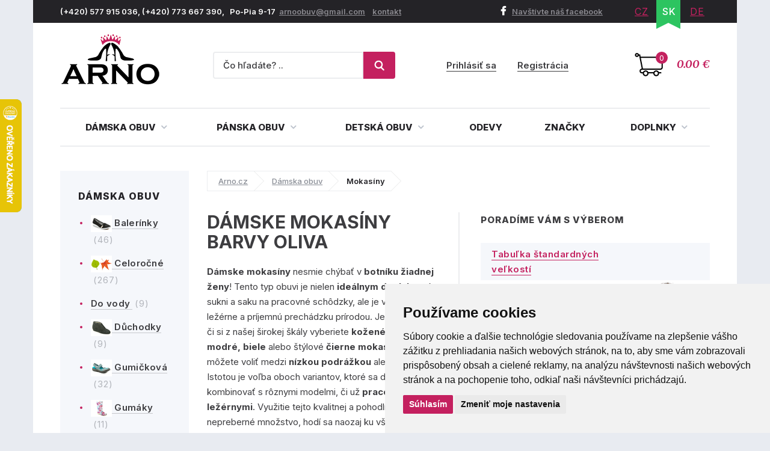

--- FILE ---
content_type: text/html; charset=utf-8
request_url: https://www.arno-obuv.sk/damske-mokasiny/oliva
body_size: 14671
content:
<!DOCTYPE html>
<html lang="sk">
    <head>
        <meta charset="utf-8">
    <meta name="robots" content="index,follow">
        <meta name="author" content="Mionet.cz">
        <meta name="viewport" content="width=device-width">
        <title>Dámske mokasíny barvy Oliva | ARNO-obuv.sk - obuv s tradíciou</title>
        <meta name="description" content="Kvalitní Dámske mokasíny barvy Oliva ke koupi za fér ceny na ověřeném e-shopu Arno.cz. Užijte si široký výběr produktů skladem a dopravu zdarma nad 1 500 Kč.
">
        <link href="/images/web/favicon_2.png" rel="icon">

        <!-- STYLY STRÁNKY -->
        <link rel="stylesheet" href="/bootstrap/css/bootstrap.css">
        <link rel="stylesheet" href="/plugins/jQuery/jquery-ui-front.css">
        <link rel="stylesheet" href="/css/web/style.css">
        <link rel="stylesheet" href="/css/web/responsive.css">
        <link rel="stylesheet" href="/plugins/fancybox/jquery.fancybox.css">
        <link rel="stylesheet" href="/plugins/bxslider/jquery.bxslider.css">
        <link rel="stylesheet" href="/plugins/autocomplete/autocomplete.css">
        <link rel="stylesheet" href="/plugins/select2/select2.css">
        <link rel="stylesheet" href="/plugins/threesixty/threesixty.css">
        <link rel="stylesheet" href="//maxcdn.bootstrapcdn.com/font-awesome/4.5.0/css/font-awesome.min.css">        
        <!--<link rel="stylesheet" href="https://unpkg.com/swiper/swiper-bundle.css">-->
        <link rel="stylesheet" href="/css/web/swiper-bundle.min.css">        

        <link rel="preconnect" href="https://fonts.googleapis.com">
        <link rel="preconnect" href="https://fonts.gstatic.com" crossorigin>
        <link href="https://fonts.googleapis.com/css?family=Merriweather:400,400i,700,700i&amp;subset=latin-ext" rel="stylesheet">       
        <link href="https://fonts.googleapis.com/css2?family=Inter:wght@100;200;300;400;500;600;700;800;900&display=swap" rel="stylesheet">

        <!-- JS SKRIPTY -->
        <script src="/plugins/jQuery/jQuery-2.2.3.min.js"></script>
        <script src="/plugins/jQuery/jQuery-ui.min.js"></script>
        <script src="/js/nette.ajax.js"></script>
        <script src="/js/spinner.ajax.js"></script>
        <script src="/js/history.ajax.js"></script>
        <script src="/js/nette.forms.js"></script>
        <script src="/bootstrap/js/bootstrap.js"></script>
        <script src="/plugins/fancybox/jquery.fancybox.js"></script>
        <script src="/plugins/bxslider/jquery.bxslider.min.js"></script>
        <script src="/plugins/autocomplete/jquery.autocomplete.min.js"></script>
        <script src="/plugins/select2/select2.min.js"></script>
        <script src="/plugins/select2/cs.js"></script>
        <script src="/plugins/threesixty/threesixty.js"></script>
        <script type="text/javascript" src="//cdnjs.cloudflare.com/ajax/libs/jquery.lazy/1.7.9/jquery.lazy.min.js"></script>
        <script type="text/javascript" src="//cdnjs.cloudflare.com/ajax/libs/jquery.lazy/1.7.9/jquery.lazy.plugins.min.js"></script>
        <script src="https://unpkg.com/swiper/swiper-bundle.js"></script>
        <script src="https://unpkg.com/swiper/swiper-bundle.min.js"></script>
        <script src="/js/global.js"></script>
        <script src="/js/web/custom.js?date=20190703"></script>

        <!-- Cookie Consent by TermsFeed (https://www.TermsFeed.com) -->
        <!--<script src="/js/web/cookie-consent.js"></script>-->
		<script type="text/javascript" src="https://www.termsfeed.com/public/cookie-consent/4.1.0/cookie-consent.js" charset="UTF-8"></script>
		<script type="text/javascript" charset="UTF-8">
		document.addEventListener('DOMContentLoaded', function () {
			cookieconsent.run({
				"notice_banner_type": "simple",
				"consent_type":"express",
				"palette":"light",
					"language":"sk",
				"page_load_consent_levels":["strictly-necessary"],
				"notice_banner_reject_button_hide":false,
				"preferences_center_close_button_hide":false,
				"page_refresh_confirmation_buttons":false,
				"website_name":"ARNO obuv",
                "callbacks": {
                    "scripts_specific_loaded": (level) => {
                        switch(level) {
                            case 'targeting':
                                gtag('consent', 'update', {
                                    'ad_storage': 'granted',
                                    'ad_user_data': 'granted',
                                    'ad_personalization': 'granted',
                                    'analytics_storage': 'granted'
                                });
                                break;
                        }
                    }
                },
                "callbacks_force": true
			});
		});
        $(document).ready(function() {           
            $(window).on('cc_noticeBannerChangePreferencesPressed',function(e) {
                console.log(getCookie('cookie_consent_level'));
                if(getCookie('cookie_consent_level')=='') {
                    window.setTimeout(function() {                   
                        if($('input#tracking').is(':checked')==false) {                   
                            $('input#tracking').trigger('click');
                        }
                        if($('input#targeting').is(':checked')==false) {
                            $('input#targeting').trigger('click');                       
                        }    
                    },1000);
                }
            });
        });

        function getCookie(cname) {
            let name = cname + "=";
            let decodedCookie = decodeURIComponent(document.cookie);
            let ca = decodedCookie.split(';');
            for(let i = 0; i <ca.length; i++) {
                let c = ca[i];
                while (c.charAt(0) == ' ') {
                    c = c.substring(1);
                }
                if (c.indexOf(name) == 0) {
                    return c.substring(name.length, c.length);
                }
            }
            return "";
        } 

		</script>

        <script>
            window.dataLayer = window.dataLayer || [];
            function gtag(){
                dataLayer.push(arguments);
            }
            gtag('consent', 'default', {
                'ad_storage': 'denied',
                'ad_user_data': 'denied',
                'ad_personalization': 'denied',
                'analytics_storage': 'denied'
            });
        </script>
		
        <!-- GLAMI CZ -->

        <!-- GLAMI SK -->
			<script type="text/plain" data-cookie-consent="tracking">
				(function(f, a, s, h, i, o, n) {f['GlamiTrackerObject'] = i;
				f[i]=f[i]||function(){(f[i].q=f[i].q||[]).push(arguments)};o=a.createElement(s),
				n=a.getElementsByTagName(s)[0];o.async=1;o.src=h;n.parentNode.insertBefore(o,n)
				})(window, document, 'script', '//www.glami.sk/js/compiled/pt.js', 'glami');

				glami('create', '2C1B47CB9F89C13C399C69AA4B6939E9', 'sk');
				glami('track', 'PageView');
			</script>

         <!-- HEUREKA REVIEW CZ/SK -->
        <script type="text/javascript">
                var _hwq = _hwq || [];
                _hwq.push(['setKey', '1521B282191A0687F047B8195BE488B9']);_hwq.push(['setTopPos', '100']);_hwq.push(['showWidget', '21']);(function() {
                var ho = document.createElement('script'); ho.type = 'text/javascript'; ho.async = true;
                ho.src = 'https://ssl.heureka.cz/direct/i/gjs.php?n=wdgt&sak=1521B282191A0687F047B8195BE488B9';
                var s = document.getElementsByTagName('script')[0]; s.parentNode.insertBefore(ho, s);
            })();
        </script>

         <!-- Smartlook CZ/SK -->
        <script type="text/plain" data-cookie-consent="tracking">
            window.smartlook||(function(d) {
              var o=smartlook=function(){ o.api.push(arguments)},h=d.getElementsByTagName('head')[0];
              var c=d.createElement('script');o.api=new Array();c.async=true;c.type='text/javascript';
              c.charset='utf-8';c.src='https://rec.smartlook.com/recorder.js';h.appendChild(c);
            })(document);
            smartlook('init', '4fbf4d37ae10f880addc96e4f0115ff9bbb4f1d4');
        </script>

		<script type="text/javascript" src="https://c.seznam.cz/js/rc.js"></script>
         	<!-- ZBOZI RETARGETING CZ/SK / NO -->
	        <script type="text/javascript">
	        var retargetingConf = {
	            rtgId: 30484,
	            consent: 0
	        };
	        if (window.rc && window.rc.retargetingHit) {
	            window.rc.retargetingHit(retargetingConf);
	        }
	        </script>

         <!-- ZBOZI RETARGETING CZ/SK / YES -->
        <script type="text/plain" data-cookie-consent="tracking">
        var retargetingConf = {
            rtgId: 30484,
            consent: 1
        };
        if (window.rc && window.rc.retargetingHit) {
            window.rc.retargetingHit(retargetingConf);
        }
        </script>
        
      	<!-- GOOGLE CZ -->

		<!-- GOOGLE SK -->
			<!-- Google tag (gtag.js) / Google analytics --> 
            <script async src="https://www.googletagmanager.com/gtag/js?id=G-RHTT811S7L"></script> 
            <script type="text/plain" data-cookie-consent="tracking"> window.dataLayer = window.dataLayer || []; function gtag(){dataLayer.push(arguments);} gtag('js', new Date()); gtag('config', 'G-RHTT811S7L'); </script> 

            <!-- Google Tag Manager -->
            <script type="text/plain" data-cookie-consent="tracking">(function(w,d,s,l,i){w[l]=w[l]||[];w[l].push({'gtm.start':
            new Date().getTime(),event:'gtm.js'});var f=d.getElementsByTagName(s)[0],
            j=d.createElement(s),dl=l!='dataLayer'?'&l='+l:'';j.async=true;j.src=
            'https://www.googletagmanager.com/gtm.js?id='+i+dl;f.parentNode.insertBefore(j,f);
            })(window,document,'script','dataLayer','GTM-P76XW6CR');</script>
            <!-- End Google Tag Manager -->

        <!-- Affial CZ/SK -->
		<script type="text/plain" id="pap_x2s6df8d" src="https://login.affial.com/scripts/8m338kj" data-cookie-consent="tracking"></script>
		<script type="text/plain" data-cookie-consent="tracking">
            window.setTimeout(function() {
                PostAffTracker.setAccountId('7dc96ec0');
                try {
                    PostAffTracker.track();
                } catch (err) { }
            },5000);
		</script>

		<!-- Facebook Pixel Code -->
		<script type="text/plain" data-cookie-consent="tracking">
		  !function(f,b,e,v,n,t,s)
		  {if(f.fbq)return;n=f.fbq=function(){n.callMethod?
		  n.callMethod.apply(n,arguments):n.queue.push(arguments)};
		  if(!f._fbq)f._fbq=n;n.push=n;n.loaded=!0;n.version='2.0';
		  n.queue=[];t=b.createElement(e);t.async=!0;
		  t.src=v;s=b.getElementsByTagName(e)[0];
		  s.parentNode.insertBefore(t,s)}(window, document,'script',
		  'https://connect.facebook.net/en_US/fbevents.js');
		  fbq('init', '370262077757570');
		  fbq('track', 'PageView');
		</script>

		<!-- End Facebook Pixel Code -->
		<script type="text/plain"  data-cookie-consent="tracking">
			(function(l, u, c, i, n, k, a) {l['ModioCZ'] = n;
			l[n]=l[n]||function(){(l[n].q=l[n].q||[]).push(arguments)};k=u.createElement(c),
			a=u.getElementsByTagName(c)[0];k.async=1;k.src=i;a.parentNode.insertBefore(k,a)
			})(window, document, 'script', '//trackingapi.modio.cz/ppc.js', 'modio');
			modio('init', '6f4a6bbe');
		</script>
		
		
		<!-- 
		<script id="ehc" type="text/plain"  data-cookie-consent="tracking">
			(function() {
				var ehcjs = document.createElement('script');
				ehcjs.id = 'ehcjs';
				ehcjs.src = 'https://ehub.cz/system/scripts/click.js.php';
				ehcjs.async = true;
				ehcjs.defer = true;
				ehcjs.addEventListener('load', function() {
					var ehubClick = new EhubClick();
					ehubClick.setCampaignId('d8ff09a2');
					ehubClick.process();
				});
				document.head.appendChild(ehcjs);
			})();
		</script>
		-->

		    <link href="/damske-mokasiny/oliva" rel="canonical">

<meta name="keywords" content="">
<meta property="og:title" content="Mokasíny barvy Oliva">
<meta property="og:type" content="category">
    <meta property="og:url" content="https://www.arno-obuv.sk/damske-mokasiny">
    <meta property="og:image" content="https://www.arno-obuv.sk/contents/structure/47/1529866312_mokasiny.png"> 

    </head>

    <body>
        <!-- Facebook CZ/SK -->
        <noscript><img height="1" width="1" style="display:none" src="https://www.facebook.com/tr?id=370262077757570&ev=PageView&noscript=1"></noscript>

        <!--  GOOGLE CZ -->

		<!--  GOOGLE SK -->
			<!-- Google Tag Manager (noscript) -->
            <noscript><iframe src="https://www.googletagmanager.com/ns.html?id=GTM-P76XW6CR" height="0" width="0" style="display:none;visibility:hidden"></iframe></noscript>
            <!-- End Google Tag Manager (noscript) -->

        <div class="container content-bg">
            <header id='header'>
                <div id='header-top'>
                    <div class='pull-left contact hidden-xs'>
                        <p>(+420) 577 915 036,&nbsp;(+420) 773 667 390,&nbsp; &nbsp;Po-Pia 9-17&nbsp;&nbsp;<a href="mailto:arnoobuv@gmail.com">arnoobuv@gmail.com</a>&nbsp;&nbsp;&nbsp;&nbsp;<a href="/kontakt">kontakt</a>&nbsp;</p>
                    </div>
                    <div class='pull-right'>
                        <a class="fb-link hidden-xs" href="https://www.facebook.com/arno.obuv/"><i class="fa fa-facebook"></i>Navštívte náš facebook</a>
<ul class="pull-right lang" id="snippet-lang-lang">
    
        <li ><a href="https://www.arno.cz/damske-mokasiny?do=redetectCurrency&amp;cart=a%3A0%3A%7B%7D">CZ</a></li>

        <li class="active"><a href="/damske-mokasiny">SK</a></li>

        <li ><a href="https://www.arno-schuhe.de/mokassins?do=redetectCurrency&amp;cart=a%3A0%3A%7B%7D">DE</a></li>
</ul>                    </div>
                </div>
                <div id='header-middle'>
                    <a id="logo" href="/">
                        <img src="/images/web/logo_2.png" alt="ARNO-obuv.sk - obuv s tradíciou">
                    </a>
                    <div class='pull-right'>
<a href='/nakupni-kosik' class='cart-box' id="snippet-cart-cartBox">
    <span class="quantity">0</span>
    <span class="price">0.00 €</span>
</a>                    </div>
                    <div class='pull-right hidden-xs hidden-sm'>
<div class='login-box pull-right'>
        <a href='/ucet/prihlasenie'>Prihlásiť sa</a>
        <a href='/ucet/registracia'>Registrácia</a>
</div>                    </div>
                    <div class='search-box-wrapper'>
<div class="search-box">
    <form method="get" class="form-inline" action="/vyhladavanie">
        <div class="form-group">
            <input type="text" name="search" autocomplete='off' placeholder="Čo hľadáte? .." class="form-control" id="search-box-input" value="">
        </div>
        <button type="submit" class="btn btn-success"><img src="/images/web/search.png"></button>
    </form>
</div>
<script>
    $(document).ready(function() {
        $("#search-box-input").easyAutocomplete({
            url: function(text) {
                    return "/?do=search-ajax" + "&text=" + text;
            },
            getValue: "name",
            requestDelay: 500,
            template: {
                type: "custom",
		method: function(value, item) {
                    var html = '<a href="' + item.link + '">';
                    if(item.image){
                        html += '<img style="width: 60px; margin-right: 10px;" src="/contents/product/' + item.eshop_product_id + '/thumb_' + item.image + '" />';
                    }
                    if(item.action_price){
                        html += '<span class="content">' + item.name + '<strong><s>' + item.price + '</s> <b class="text-danger">' + item.action_price + '</b></strong></span>';
                    }else{
                        html += '<span class="content">' + item.name + '<strong>' + item.price + '</strong></span>';
                    }
                    html += '</a>';
                    return html;
		}
            },
            theme: "square"
        });
    });
</script>                        <div class="login-mobile pull-right">
                                <a href='/ucet/prihlasenie' title="Přihlasit se">
                                    <svg width="2em" height="2em" viewBox="0 0 16 16" class="bi bi-person-plus" fill="currentColor" xmlns="http://www.w3.org/2000/svg">
                                        <path fill-rule="evenodd" d="M8 5a2 2 0 1 1-4 0 2 2 0 0 1 4 0zM6 8a3 3 0 1 0 0-6 3 3 0 0 0 0 6zm6 5c0 1-1 1-1 1H1s-1 0-1-1 1-4 6-4 6 3 6 4zm-1-.004c-.001-.246-.154-.986-.832-1.664C9.516 10.68 8.289 10 6 10c-2.29 0-3.516.68-4.168 1.332-.678.678-.83 1.418-.832 1.664h10zM13.5 5a.5.5 0 0 1 .5.5V7h1.5a.5.5 0 0 1 0 1H14v1.5a.5.5 0 0 1-1 0V8h-1.5a.5.5 0 0 1 0-1H13V5.5a.5.5 0 0 1 .5-.5z"></path>
                                    </svg>
                                    <span>Přihlásit se</span>
                                </a>
                        </div>
                    </div>
                </div>
                <div class="clearfix"></div>
                <nav id="nav">
                    <button type="button" id="mobile-menu" class="visible-xs visible-sm">
                        <span>
                            <span class="title">Menu</span>
                            <span class="t-line"></span>
                            <span class="m-line"></span>
                            <span class="b-line"></span>
                        </span>
                    </button>
<ul id="nav-ul">
	         
	            

	        <li class="" style="position: initial;">
	            <a href="/damska-obuv" >
	                Dámska obuv
	                <i class="fa fa-angle-down"></i>
	            </a>
	                <div class="megamenu eq-height-sm">
	                    <div class="col-md-8 col-sm-12"><span class="header">Najčastejšie hľadané kategórie:</span>
<div class="row">
<div class="col-sm-3">
<ul>
	<li><a href="https://www.arno-obuv.sk/damska-celorocna-obuv"><img alt="Dámské celoročné topánky" src="https://www.arno-obuv.sk/contents/structure/33/1529868934_celorocni.png" style="width: 35px; height: 28px;" /> Celoročná</a></li>
	<li><a href="https://www.arno-obuv.sk/damske-poltopanky"><img alt="Dámske poltopánky" src="/contents/editor/ikonky/damska-polobotky.png" style="width: 35px; height: 28px;" /> Poltopánky</a></li>
	<li><a href="https://www.arno-obuv.sk/damske-tenisky"><img alt="Dámské tenisky" src="/contents/editor/ikonky/damska-tenisky.png" style="width: 35px; height: 28px;" /> Tenisky</a></li>
	<li><a href="https://www.arno-obuv.sk/damske-lodicky"><img alt="Dámske lodičky" src="/contents/editor/ikonky/damske-lodicky.png" style="width: 35px; height: 28px;" /> Lodičky</a></li>
</ul>
</div>

<div class="col-sm-3">
<ul>
	<li><a href="https://www.arno-obuv.sk/damska-letna-obuv"><img alt="Dámská letná obuv" src="https://www.arno-obuv.sk/contents/structure/240/1529868876_letni.png" style="width: 35px; height: 28px;" /> Letná</a></li>
	<li><a href="https://www.arno-obuv.sk/damske-baleriny"><img alt="Dámske balerínky" src="/contents/editor/ikonky/damske-baleriny.png" style="width: 35px; height: 28px;" /> Balerínky</a></li>
	<li><a href="https://www.arno-obuv.sk/damske-sandale"><img alt="Dámske sandále" src="/contents/editor/ikonky/damske-sandaly.png" style="width: 35px; height: 28px;" /> Sandále</a></li>
	<li><a href="https://www.arno-obuv.sk/damska-gumickova-obuv"><img alt="Dámska gumickova obuv" src="/contents/editor/ikonky/damska-gumickova.png" style="width: 35px; height: 28px;" /> Gumičková</a></li>
</ul>
</div>

<div class="col-sm-3">
<ul>
	<li><a href="https://www.arno-obuv.sk/damska-nadmerna-obuv"><img alt="Dámske nadmerné topánky" src="/contents/editor/ikonky/damska-nadmerna.png" style="width: 35px; height: 28px;" /> Nadmerná</a></li>
	<li><a href="https://www.arno-obuv.sk/damske-slapky"><img alt="Dámske papuče" src="/contents/editor/ikonky/damska-pantofle.png" style="width: 35px; height: 28px;" /> Šľapky</a></li>
	<li><a href="https://www.arno-obuv.sk/damska-zdravotna-obuv"><img alt="Dámske zdravotné topánky" src="https://www.arno-obuv.sk/contents/structure/67/1574769672_damska-zdravotni.png" style="width: 35px; height: 28px;" /> Zdravotné</a></li>
	<li><a href="https://www.arno-obuv.sk/damska-obuv-sirka-h"><img alt="Dámske topánky šírka H" src="/contents/editor/ikonky/sire-h.png" style="width: 35px; height: 28px;" /> Šírka H</a></li>
</ul>
</div>

<div class="col-sm-3">
<ul>
	<li><a href="https://www.arno-obuv.sk/damska-zimna-obuv"><img alt="Dámská zimná obuv" src="https://www.arno.cz/contents/structure/92/1529868916_zimni.png" style="width: 35px; height: 28px;" /> Zimná</a></li>
	<li><a href="https://www.arno-obuv.sk/damska-clenkova-obuv"><img alt="Dámske členkové topánky" src="/contents/editor/ikonky/damska-kotnickova.png" style="width: 35px; height: 28px;" /> Členková</a></li>
	<li><a href="https://www.arno-obuv.sk/damske-cizmy"><img alt="Dámske čižmy" src="/contents/editor/ikonky/damska-kozacky.png" style="width: 35px; height: 28px;" /> Čižmy</a></li>
	<li><a href="https://www.arno-obuv.sk/damske-snehule"><img alt="Dámske sněhule" src="/contents/editor/ikonky/snehule.png" style="width: 35px; height: 28px;" /> Snehule</a></li>
</ul>
</div>
</div>
<a class="full-link" href="https://www.arno-obuv.sk/damska-obuv">Zobraziť všetky kategórie dámskej obuvi</a></div>

<div class="col-md-4 hidden-sm"><span class="header">Populárne značky:</span>

<div class="row">
<div class="col-md-6"><a href="https://www.arno-obuv.sk/jana"><img src="/contents/editor/logo-panske/JANA.png" style="width: 123px; height: 72px;" /></a></div>

<div class="col-md-6"><a href="https://www.arno-obuv.sk/rock-spring"><img src="/contents/editor/logo-panske/ROCK-SPRING.png" style="width: 123px; height: 72px;" /></a></div>
</div>

<div class="row">
<div class="col-md-6"><a href="https://www.arno-obuv.sk/mustang"><img src="/contents/editor/logo-panske/MUSTANG.png" style="width: 123px; height: 72px;" /></a></div>

<div class="col-md-6"><a href="https://www.arno-obuv.sk/tamaris"><img src="/contents/editor/logo-panske/TAMARIS123.png" style="width: 123px; height: 72px;" /></a></div>
</div>

<div class="row">
<div class="col-md-6"><a href="https://www.arno-obuv.sk/piccadilly"><img src="/contents/editor/logo-panske/PICCADILLY.png" style="width: 123px; height: 72px;" /></a></div>

<div class="col-md-6"><a href="https://www.arno-obuv.sk/kamik"><img src="/contents/editor/logo-panske/KAMIK.png" style="width: 123px; height: 72px;" /></a></div>
</div>
</div>

	                </div>
	        </li>
	         
	            

	        <li class="" style="position: initial;">
	            <a href="/panska-obuv" >
	                Pánska obuv
	                <i class="fa fa-angle-down"></i>
	            </a>
	                <div class="megamenu eq-height-sm">
	                    <div class="col-md-8 col-sm-12"><span class="header">Najčastejšie hľadané kategórie:</span>
<div class="row">
<div class="col-sm-3">
<ul>
	<li><a href="https://www.arno-obuv.sk/panska-vychadzkova-obuv"><img alt="Pánska vychadzkova obuv" src="https://www.arno-obuv.sk/contents/editor/ikonky/panska-vychazkova.png" style="width: 35px; height: 28px;" />Vychádzková</a></li>
	<li><a href="https://www.arno-obuv.sk/panska-spolocenska-obuv"><img alt="Pánska spoločenská obuv" src="https://www.arno-obuv.sk/contents/editor/ikonky/panska-spolecenska.png" style="width: 35px; height: 28px;" />Spoločenská</a></li>
	<li><a href="https://www.arno-obuv.sk/panske-poltopanky"><img alt="Pánske poltopánky" src="https://www.arno-obuv.sk/contents/editor/ikonky/panska-polobotky.png" style="width: 35px; height: 28px;" />Poltopánky</a></li>
	<li><a href="https://www.arno-obuv.sk/panske-tenisky"><img alt="Pánske tenisky" src="https://www.arno-obuv.sk/contents/editor/ikonky/panska-tenisky.png" style="width: 35px; height: 28px;" />Tenisky</a></li>
</ul>
</div>

<div class="col-sm-3">
<ul>
	<li><a href="https://www.arno-obuv.sk/panske-sandale"><img alt="Pánske sandále" src="https://www.arno-obuv.sk/contents/editor/ikonky/panska-sandaly.png" style="width: 35px; height: 28px;" />Sandále</a></li>
	<li><a href="https://www.arno-obuv.sk/panske-mokasiny"><img alt="Pánske mokasíny" src="https://www.arno-obuv.sk/contents/editor/ikonky/panska-mokasiny.png" style="width: 35px; height: 28px;" />Mokasíny</a></li>
	<li><a href="https://www.arno-obuv.sk/panska-sportova-obuv"><img alt="Pánska športová obuv" src="https://www.arno-obuv.sk/contents/editor/ikonky/panska-sportovni.png" style="width: 35px; height: 28px;" />Športová</a></li>
	<li><a href="https://www.arno-obuv.sk/panske-papuce"><img alt="Pánske papuče" src="https://www.arno-obuv.sk/contents/editor/ikonky/panska-pantofle.png" style="width: 35px; height: 28px;" />Papuče</a></li>
</ul>
</div>

<div class="col-sm-3">
<ul>
	<li><a href="https://www.arno-obuv.sk/panska-clenkova-obuv"><img alt="Pánska členková obuv" src="https://www.arno-obuv.sk/contents/editor/ikonky/panska-kotnickova.png" style="width: 35px; height: 28px;" />Členková</a></li>
	<li><a href="https://www.arno-obuv.sk/panska-trekingova-obuv"><img alt="Pánska trekingová obuv" src="https://www.arno-obuv.sk/contents/editor/ikonky/panska-trekingova.png" style="width: 35px; height: 28px;" />Trekingová</a></li>
	<li><a href="https://www.arno-obuv.sk/panske-gumaky"><img alt="Pánske gumáky" src="https://www.arno-obuv.sk/contents/editor/ikonky/panska-holinky.png" style="width: 35px; height: 28px;" />Gumáky</a></li>
	<li><a href="https://www.arno-obuv.sk/panske-snehule"><img alt="Pánske sněhule" src="https://www.arno-obuv.sk/contents/editor/ikonky/panska-snehule.png" style="width: 35px; height: 28px;" />Sněhule</a></li>
</ul>
</div>

<div class="col-sm-3">
<ul>
	<li><a href="https://www.arno-obuv.sk/panska-nadmerna-obuv"><img alt="Pánska nadmerná" src="https://www.arno-obuv.sk/contents/editor/ikonky/panska-nadmerna.png" style="width: 35px; height: 28px;" />Nadmerná</a></li>
	<li><a href="https://www.arno-obuv.sk/panska-letna-obuv"><img alt="Pánska letná obuv" src="https://www.arno-obuv.sk/contents/editor/ikonky/letni.png" style="width: 35px; height: 28px;" />Letná</a></li>
	<li><a href="https://www.arno-obuv.sk/panska-zimna-obuv"><img alt="Pánska zimná obuv" src="https://www.arno-obuv.sk/contents/editor/ikonky/zima.png" style="width: 35px; height: 28px;" />Zimná</a></li>
	<li><a href="https://www.arno-obuv.sk/panska-celorocna-obuv"><img alt="Pánske celoročné" src="https://www.arno-obuv.sk/contents/editor/ikonky/celorocni.png" style="width: 35px; height: 28px;" />Celoročná</a></li>
</ul>
</div>
</div>
<a class="full-link" href="https://www.arno-obuv.sk/panska-obuv">Zobraziť všetky kategórie pánskej obuvi</a></div>

<div class="col-md-4 hidden-sm"><span class="header">Populárne značky:</span>

<div class="row">
<div class="col-md-6"><a href="https://www.arno-obuv.sk/kamik"><img src="https://www.arno-obuv.sk/contents/editor/logo-panske/KAMIK.png" style="width: 123px; height: 72px;" /></a></div>

<div class="col-md-6"><a href="https://www.arno-obuv.sk/mustang"><img src="https://www.arno-obuv.sk/contents/editor/logo-panske/MUSTANG.png" style="width: 123px; height: 72px;" /></a></div>
</div>

<div class="row">
<div class="col-md-6"><a href="https://www.arno-obuv.sk/koma"><img src="https://www.arno-obuv.sk/contents/editor/logo-panske/KOMA.png" style="width: 123px; height: 72px;" /></a></div>

<div class="col-md-6"><a href="https://www.arno-obuv.sk/power"><img src="https://www.arno-obuv.sk/contents/editor/logo-panske/POWER123.png" style="width: 123px; height: 72px;" /></a></div>
</div>

<div class="row">
<div class="col-md-6"><a href="https://www.arno-obuv.sk/imac"><img src="https://www.arno-obuv.sk/contents/editor/logo-panske/IMAC.png" style="width: 123px; height: 72px;" /></a></div>

<div class="col-md-6"><a href="https://www.arno-obuv.sk/bukat"><img src="https://www.arno-obuv.sk/contents/editor/logo-panske/BUKAT.png" style="width: 123px; height: 72px;" /></a></div>
</div>
</div>

	                </div>
	        </li>
	         
	            

	        <li class="" style="position: initial;">
	            <a href="/detska-obuv" >
	                Detská obuv
	                <i class="fa fa-angle-down"></i>
	            </a>
	                <div class="megamenu eq-height-sm">
	                    <div class="col-md-8 col-sm-12"><span class="header">Najčastejšie hľadané kategórie:</span>
<div class="row">
<div class="col-sm-3">
<p><a href="https://www.arno-obuv.sk/dievcenska-obuv">Dievčenská obuv</a></p>

<ul>
	<li><a href="/dievcenske-vychadzkove-topanky">Vychádzková</a></li>
	<li><a href="/dievcenska-poltopanky">Poltopánky</a></li>
	<li><a href="/dievcenske-sandale">Sandále</a></li>
	<li><a href="/dievcenske-tenisky">Tenisky</a></li>
	<li><a href="/dievcenske-balerinky">Balerínky</a></li>
</ul>
</div>

<div class="col-sm-3">
<p> </p>

<ul>
	<li><a href="/dievcenske-clenkove-topanky">Členková</a></li>
	<li><a href="/dievcenske-cizmy">Čižmy</a></li>
	<li><a href="/dievcenske-snehule">Snehule</a></li>
	<li><a href="/dievcenske-gumaky">Gumáky</a></li>
	<li><a href="/dievcenske-papuce">Papuče</a></li>
</ul>
</div>

<div class="col-sm-3">
<p><a href="https://www.arno-obuv.sk/chlapcenske-topanky">Chlapčenská obuv</a></p>

<ul>
	<li><a href="/chlapcenske-vychadzkove-topanky">Vychádzková</a></li>
	<li><a href="/chlapcenske-poltopanky">Poltopánky</a></li>
	<li><a href="/chlapcenske-tenisky">Tenisky</a></li>
	<li><a href="/chlapcenske-sandale">Sandále</a></li>
	<li><a href="/chlapcenske-sportove-topanky">Športové</a></li>
</ul>
</div>

<div class="col-sm-3">
<p> </p>

<ul>
	<li><a href="/chlapcenske-papuce">Papuče a prezúvky</a></li>
	<li><a href="/chlapcenske-clenkove-topanky">Členková</a></li>
	<li><a href="/chlapcenske-snehule">Snehule</a></li>
	<li><a href="/chlapcenske-gumaky">Gumáky</a></li>
	<li><a href="/chlapcenske-barefoot-topanky">Barefoot - Bosé topánky</a></li>
</ul>
</div>
</div>
<a class="full-link" href="/detska-obuv">Všetky ponuky detskej obuvi</a></div>

<div class="col-md-4 hidden-sm"><span class="header">Populárnej značky:</span>

<div class="row">
<div class="col-md-6"><a href="/kamik"><img src="/contents/editor/logo-panske/KAMIK.png" style="width: 123px; height: 72px;" /></a></div>

<div class="col-md-6"><a href="/obuv-befado"><img src="/contents/editor/logo-panske/bez%20n%C3%A1zvu/BEFADO.png" style="width: 123px; height: 72px;" /></a></div>
</div>

<div class="row">
<div class="col-md-6"><a href="/american-club"><img src="/contents/editor/logo-panske/bez%20n%C3%A1zvu/american-club.png" style="width: 123px; height: 72px;" /></a></div>

<div class="col-md-6"><a href="/wojtylko"><img src="/contents/editor/logo-panske/bez%20n%C3%A1zvu/Wojtylko.png" style="width: 123px; height: 72px;" /></a></div>
</div>

<div class="row">
<div class="col-md-6"><a href="/peddy"><img src="/contents/editor/logo-panske/bez%20n%C3%A1zvu/PEDDY.png" style="width: 123px; height: 72px;" /></a></div>

<div class="col-md-6"><a href="/pegres"><img src="/contents/editor/logo-panske/bez%20n%C3%A1zvu/PEGRES.png" style="width: 123px; height: 72px;" /></a></div>
</div>
</div>

	                </div>
	        </li>
	         
	            

	        <li class="" >
	            <a href="/odevy" >
	                Odevy
	            </a>
	        </li>
	         
	            

	        <li class="" >
	            <a href="/obuv-dle-znacek" >
	                Značky
	            </a>
	        </li>
	         
	            

	        <li class="" style="position: initial;">
	            <a href="/doplnky" >
	                Doplnky
	                <i class="fa fa-angle-down"></i>
	            </a>
	                <div class="megamenu eq-height-sm">
	                    <div class="col-md-8 col-sm-12"><span class="header">Najčastejšie hľadané kategórie:</span>
<div class="row">
<div class="col-sm-3">
<ul>
	<li><a href="/vlozky-do-obuvi">Vložky do obuvi</a></li>
	<li><a href="/ortopedicke-pomocky">Ortopedické pomôcky</a></li>
	<li><a href="/ochranne-prostredky">Ochranné prostriedky</a></li>
	<li><a href="/opasky">Opasky</a></li>
</ul>
</div>

<div class="col-sm-3">
<ul>
	<li><a href="/damske-kabelky">Dámske kabelky</a></li>
	<li><a href="/panske-tasky">Pánske tašky</a></li>
	<li><a href="/panske-etue">Pánske Etue</a></li>
	<li><a href="/dokladovky">Dokladovky</a></li>
</ul>
</div>

<div class="col-sm-3">
<ul>
	<li><a href="/damske-penazenky">Dámske peňaženky</a></li>
	<li><a href="/panske-penazenky">Pánské peňaženky</a></li>
	<li><a href="/casnicke-penazenky">Čašnícke peňaženky</a></li>
	<li><a href="/dolarovky">Dolarovky</a></li>
</ul>
</div>

<div class="col-sm-3">
<ul>
	<li><a href="/puzdra-a-vizitkare">Puzdra a vizitkáře</a></li>
	<li><a href="/manikury">Manikúry</a></li>
	<li><a href="klucenky-a-kapsicky">Kľúčenky a kapsičky</a></li>
</ul>
</div>
</div>
<a class="full-link" href="/doplnky">Zobraziť všetky kategórie doplnkov</a></div>

<div class="col-md-4 hidden-sm"><span class="header">Populárne značky:</span>

<div class="row">
<div class="col-md-6"><a href="/dr-grepl"><img src="/contents/editor/logo-panske/DR-GREPL.png" style="width: 123px; height: 72px;" /></a></div>

<div class="row">
<div class="col-md-6"><a href="/lagen"><img src="/contents/editor/logo-panske/LAGEN.png" style="width: 123px; height: 72px;" /></a></div>

<div class="row">
<div class="col-md-6"><a href="/top"><img src="/contents/editor/logo-panske/TOP.png" style="width: 123px; height: 72px;" /></a></div>
</div>
</div>
</div>
</div>

	                </div>
	        </li>
</ul>                </nav>
            </header>

            <section id="content" class='row eq-height-md'>
<aside class="col-lg-3 visible-lg">
<div id="list-group-tree-wrapper">
    <div class="list-group-tree-heading">Dámska obuv</div>
    <ul class="list-group-tree">
    <li class=" ">
        <a href="/damske-baleriny">
            		<img src="https://www.arno-obuv.sk/contents/structure/42/1529865864_baleriny.png">
        	Balerínky
        </a>    
        <span class='count'>(46)</span>
    </li>
    <li class=" ">
        <a href="/damska-celorocna-obuv">
            		<img src="https://www.arno-obuv.sk/contents/structure/33/1529868934_celorocni.png">
        	Celoročné
        </a>    
        <span class='count'>(267)</span>
    </li>
    <li class=" ">
        <a href="/do-vody">
        	Do vody
        </a>    
        <span class='count'>(9)</span>
    </li>
    <li class=" ">
        <a href="/damske-duchodky">
            		<img src="https://www.arno-obuv.sk/contents/structure/65/1529867621_duchodky.png">
        	Důchodky
        </a>    
        <span class='count'>(9)</span>
    </li>
    <li class=" ">
        <a href="/damska-gumickova-obuv">
            		<img src="https://www.arno-obuv.sk/contents/structure/247/1529866641_gumickova.png">
        	Gumičková
        </a>    
        <span class='count'>(32)</span>
    </li>
    <li class=" ">
        <a href="/damske-gumaky">
            		<img src="https://www.arno-obuv.sk/contents/structure/57/1529867189_holinky.png">
        	Gumáky
        </a>    
        <span class='count'>(11)</span>
    </li>
    <li class=" ">
        <a href="/damska-clenkova-obuv">
            		<img src="https://www.arno-obuv.sk/contents/structure/56/1529866777_kotnickova.png">
        	Členková celoročná obuv
        </a>    
        <span class='count'>(20)</span>
    </li>
    <li class=" ">
        <a href="/damske-cizmy">
            		<img src="https://www.arno-obuv.sk/contents/structure/59/1529866652_kozacky.png">
        	Čižmy
        </a>    
        <span class='count'>(15)</span>
    </li>
    <li class=" ">
        <a href="/damska-letna-obuv">
            		<img src="https://www.arno-obuv.sk/contents/structure/240/1529868876_letni.png">
        	Letné
        </a>    
        <span class='count'>(283)</span>
    </li>
    <li class=" ">
        <a href="/damske-lodicky">
            		<img src="https://www.arno-obuv.sk/contents/structure/41/1529865075_lodicky.png">
        	Lodičky
        </a>    
        <span class='count'>(103)</span>
    </li>
    <li class="active active">
        <a href="/damske-mokasiny">
            		<img src="https://www.arno-obuv.sk/contents/structure/47/1529866312_mokasiny.png">
        	Mokasíny
        </a>    
        <span class='count'>(31)</span>
    </li>
    <li class=" ">
        <a href="/damske-nazuvaky">
            		<img src="https://www.arno-obuv.sk/contents/structure/276/1529867727_nazouvaky.png">
        	Nazúvaky
        </a>    
        <span class='count'>(86)</span>
    </li>
    <li class=" ">
        <a href="/damske-slapky">
            		<img src="https://www.arno-obuv.sk/contents/structure/49/1529866300_pantofle.png">
        	Šľapky
        </a>    
        <span class='count'>(68)</span>
    </li>
    <li class=" ">
        <a href="/damske-papuce">
            		<img src="https://www.arno-obuv.sk/contents/structure/54/1529867629_papuce.png">
        	Papuče
        </a>    
        <span class='count'>(27)</span>
    </li>
    <li class=" ">
        <a href="/damske-plazovky">
            		<img src="https://www.arno-obuv.sk/contents/structure/50/1529867183_plazovky.png">
        	Plážovky
        </a>    
        <span class='count'>(27)</span>
    </li>
    <li class=" ">
        <i></i>
        <a href="/podla-podosvy">
        	Podľa podošvy
        </a>    
        <span class='count'>(282)</span>
        <ul>
                <li class=" ">
        <a href="/damska-obuv-na-kline">
        	Na kline
        </a>    
    </li>
    <li class=" ">
        <a href="/damska-obuv-na-podpatku">
        	Podpätok
        </a>    
    </li>
    <li class=" ">
        <a href="/damske-topanky-na-platforme">
        	Platforma
        </a>    
    </li>
    <li class=" ">
        <a href="/damske-topanky-bez-podpatku">
        	Bez podpätku
        </a>    
    </li>

        </ul>
    </li>
    <li class=" ">
        <i></i>
        <a href="/podla-velkosti">
        	Podľa veľkosti
        </a>    
        <span class='count'>(620)</span>
        <ul>
                <li class=" ">
        <a href="/damska-nadmerna-obuv">
            		<img src="https://www.arno-obuv.sk/contents/structure/45/1574854812_damska-nadmerna.png">
        	Nadmerná
        </a>    
    </li>
    <li class=" ">
        <a href="/damska-podmerna-obuv">
        	Podměrná
        </a>    
    </li>
    <li class=" ">
        <a href="/sirka-g">
        	Šírka G
        </a>    
    </li>
    <li class=" ">
        <a href="/sirka-g-1-2">
        	Šírka G 1/2
        </a>    
    </li>
    <li class=" ">
        <a href="/damska-obuv-sirka-h">
            		<img src="https://www.arno-obuv.sk/contents/structure/256/1574772795_sire-h.png">
        	Šírka H
        </a>    
    </li>
    <li class=" ">
        <a href="/416-damska-obuv-sirka-h">
            		<img src="https://www.arno-obuv.sk/contents/structure/416/1758117938_sire-k-ico.png">
        	Šírka K
        </a>    
    </li>

        </ul>
    </li>
    <li class=" ">
        <a href="/damske-poltopanky">
            		<img src="https://www.arno-obuv.sk/contents/structure/43/1529866646_polobotky.png">
        	Poltopánky
        </a>    
        <span class='count'>(129)</span>
    </li>
    <li class=" ">
        <a href="/damske-polocizmy">
            		<img src="https://www.arno-obuv.sk/contents/structure/60/1529866703_polokozacky.png">
        	Poločižmy
        </a>    
        <span class='count'>(16)</span>
    </li>
    <li class=" ">
        <a href="/damska-rekreacna-obuv">
            		<img src="https://www.arno-obuv.sk/contents/structure/266/1529865650_rekreacni.png">
        	Rekreačné
        </a>    
        <span class='count'>(157)</span>
    </li>
    <li class=" ">
        <a href="/damske-sandale">
            		<img src="https://www.arno-obuv.sk/contents/structure/48/1529865785_sandaly.png">
        	Sandále
        </a>    
        <span class='count'>(105)</span>
    </li>
    <li class=" ">
        <a href="/damske-snehule">
            		<img src="https://www.arno-obuv.sk/contents/structure/55/1529867202_snehule.png">
        	Snehule
        </a>    
        <span class='count'>(20)</span>
    </li>
    <li class=" ">
        <a href="/damska-spolocenska-obuv">
            		<img src="https://www.arno-obuv.sk/contents/structure/44/1529867263_spolecenska.png">
        	Spoločenská
        </a>    
        <span class='count'>(51)</span>
    </li>
    <li class=" ">
        <a href="/sportova-obuv">
            		<img src="https://www.arno-obuv.sk/contents/structure/61/1529867564_sportovni.png">
        	Športové
        </a>    
        <span class='count'>(18)</span>
    </li>
    <li class=" ">
        <a href="/damska-svadobna-obuv">
            		<img src="https://www.arno-obuv.sk/contents/structure/62/1529867208_svatebni.png">
        	Svadobné
        </a>    
        <span class='count'>(14)</span>
    </li>
    <li class=" ">
        <a href="/damske-tenisky">
            		<img src="https://www.arno-obuv.sk/contents/structure/51/1529866635_tenisky.png">
        	Tenisky
        </a>    
        <span class='count'>(73)</span>
    </li>
    <li class=" ">
        <a href="/damska-outdoor-obuv">
            		<img src="https://www.arno-obuv.sk/contents/structure/66/1529867557_trekingova.png">
        	Trekingová
        </a>    
        <span class='count'>(25)</span>
    </li>
    <li class=" ">
        <a href="/damske-vychadzkove-topanky">
            		<img src="https://www.arno-obuv.sk/contents/structure/31/1529865057_vychazkova.png">
        	Vychádzková
        </a>    
        <span class='count'>(568)</span>
    </li>
    <li class=" ">
        <i></i>
        <a href="/damska-zimna-obuv">
            		<img src="https://www.arno-obuv.sk/contents/structure/92/1529868916_zimni.png">
        	Zimná
        </a>    
        <span class='count'>(170)</span>
        <ul>
                <li class=" ">
        <a href="/damska-zimna-clenkova-obuv">
        	Členková
        </a>    
    </li>
    <li class=" ">
        <a href="/damske-topanky-do-snehu">
        	Topánky do snehu
        </a>    
    </li>
    <li class=" ">
        <a href="/damske-topanky-do-mrazu">
        	Topánky do mrazu
        </a>    
    </li>
    <li class=" ">
        <a href="/damske-topanky-do-dazda">
        	Topánky do dažďa
        </a>    
    </li>
    <li class=" ">
        <a href="/damske-topanky-do-hor">
        	Topánky do hôr
        </a>    
    </li>

        </ul>
    </li>
    <li class=" ">
        <i></i>
        <a href="/damska-zdravotna-obuv">
            		<img src="https://www.arno-obuv.sk/contents/structure/67/1574769672_damska-zdravotni.png">
        	Zdravotné
        </a>    
        <span class='count'>(142)</span>
        <ul>
                <li class=" ">
        <a href="/damske-topanky-pre-vboceny-palec">
            		<img src="https://www.arno-obuv.sk/contents/structure/398/1574769672_damska-zdravotni.png">
        	Topánky pre vbočený palec
        </a>    
    </li>
    <li class=" ">
        <a href="/damske-topanky-pre-ploche-nohy">
            		<img src="https://www.arno-obuv.sk/contents/structure/399/1574769672_damska-zdravotni.png">
        	Topánky na ploché nohy
        </a>    
    </li>
    <li class=" ">
        <a href="/damske-topanky-pre-diabetikov">
            		<img src="https://www.arno-obuv.sk/contents/structure/400/1574769672_damska-zdravotni.png">
        	Topánky pre diabetikov
        </a>    
    </li>
    <li class=" ">
        <a href="/damske-topanky-pre-siroke-nohy">
            		<img src="https://www.arno-obuv.sk/contents/structure/401/1574769672_damska-zdravotni.png">
        	Topánky pre široké nohy
        </a>    
    </li>
    <li class=" ">
        <a href="/damske-topanky-pre-opuchnute-nohy">
            		<img src="https://www.arno-obuv.sk/contents/structure/402/1574769672_damska-zdravotni.png">
        	Topánky na opuchnuté nohy
        </a>    
    </li>
    <li class=" ">
        <a href="/damske-topanky-pre-vysoky-priehlavok">
            		<img src="https://www.arno-obuv.sk/contents/structure/403/1574769672_damska-zdravotni.png">
        	Topánky pre vysoký priehlavok
        </a>    
    </li>

        </ul>
    </li>
    <li class=" ">
        <a href="/damske-zabky">
            		<img src="https://www.arno-obuv.sk/contents/structure/64/1529866203_zabky.png">
        	Žabky
        </a>    
        <span class='count'>(15)</span>
    </li>
    </ul>
</div>
<script>
    $(function(){
        $(".list-group-tree .active").parents('li').addClass('active');
    });
</script>    <div class="side-benefits">
<div><a href="/doprava-a-platba"><img src="/images/web/benefit-free.png">&nbsp;Doprava zdarma<br>
od 66,60 &euro;</a></div>

<div><a href="/casto-kladene-otazky"><img src="/images/web/benefit-change.png">&nbsp;Bezprobl&eacute;mov&aacute;<br>
v&yacute;mena</a></div>

<div><a href="/arno-sklady"><img src="/images/web/benefit-stock.png">&nbsp;Skladom cez<br>
2 000 produktov</a></div>
</div>

</aside>
<div id='category' class='col-xs-12 col-lg-9'>
<ol class="breadcrumb">
    <li  >
        
            <a href='/'><span>Arno.cz</span></a>
    </li>
    <li itemscope="" itemtype="http://data-vocabulary.org/Breadcrumb">
                        <a href="/damska-obuv" itemprop="url">
                <span itemprop="title">Dámska obuv</span>
            </a>
    </li>
    <li itemscope="" itemtype="http://data-vocabulary.org/Breadcrumb">
                        <a href="/damske-mokasiny" itemprop="url">
                <span itemprop="title">Mokasíny</span>
            </a>
    </li>
</ol>    <div class='row'>
        <div class='description col-xs-12 col-lg-6'>
<div id="snippet--category-head">                <h1 class="category-title">Dámske mokasíny barvy Oliva</h1>
                <strong>D&aacute;mske mokas&iacute;ny</strong> nesmie ch&yacute;ba&#357; v <strong>botn&iacute;ku &#382;iadnej &#382;eny</strong>! Tento typ obuvi je nielen <strong>ide&aacute;lnym doplnkom</strong> k sukni a saku na pracovn&eacute; sch&ocirc;dzky, ale je vhodn&yacute; aj na le&#382;&eacute;rne a pr&iacute;jemn&uacute; prech&aacute;dzku pr&iacute;rodou. Je len na V&aacute;s, &#269;i si z na&scaron;ej &scaron;irokej &scaron;k&aacute;ly vyberiete <strong>ko&#382;en&eacute;, l&aacute;tkov&eacute;, modr&eacute;, biele</strong> alebo &scaron;t&yacute;lov&eacute; <strong>&#269;ierne mokas&iacute;ny</strong>. Navy&scaron;e m&ocirc;&#382;ete voli&#357; medzi <strong>n&iacute;zkou podr&aacute;&#382;kou</strong> alebo <strong>klinom</strong>. Istotou je vo&#318;ba oboch variantov, ktor&eacute; sa daj&uacute; vhodne kombinova&#357; s r&ocirc;znymi modelmi, &#269;i u&#382; <strong>pracovn&yacute;mi</strong>, &#269;i <strong>le&#382;&eacute;rnymi</strong>. Vyu&#382;itie tejto kvalitnej a pohodlnej obuvi je neprebern&eacute; mno&#382;stvo, hod&iacute; sa naozaj ku v&scaron;etk&eacute;mu a s istou d&aacute;vkou starostlivosti V&aacute;s bud&uacute; sprev&aacute;dza&#357; na cest&aacute;ch <strong>nieko&#318;ko rokov</strong>.
</div>
        </div>
        <div class='category-help visible-lg col-lg-6'>
            <h3>Porad&iacute;me v&aacute;m s v&yacute;berom</h3>

<ul>
	<li><a href="/tabulka-velkosti">Tabu&#318;ka &scaron;tandardn&yacute;ch ve&#318;kost&iacute;</a></li>
	<li><a href="/ako-spravne-urcit-velkost-obuvi-pri-nakupu-pres-internet">Ako zvoli&#357; vhodn&uacute; obuv?</a></li>
	<li>+420 577 915 036<br>
	+420 773 667 390&nbsp;<i class="dot"></i>&nbsp;<a href="mailto:arnoobuv@gmail.com?subject=Ot%C3%A1zka%20pro%20asistenta">arnoobuv@gmail.com</a></li>
	<li>Ing. Tom&aacute;&scaron; Ondra (z&aacute;kaznick&yacute; servis)</li>
</ul>
<img alt="Ing. Tom&aacute;&scaron; Ondra (z&aacute;kazn&iacute;cky servis) | Arno.cz" src="/contents/editor/help-ondra.png" style="width: 132px; height: 198px;">
        </div>
    </div>
<div id="snippet-filter-category_filter">
    <form method='get' id='filter-category' class="panel panel-default">
        
        <div class="panel-heading">
            <span>Filtrácia:</span>
            <ul class="nav nav-pills">
                <li><a href="#manufacturer" data-toggle="tab">Výrobca</a></li>
                <li><a href="#price" data-toggle="tab">Cena</a></li>
                <li>
                    <a href="#filter2" data-toggle="tab">Farba</a>
                </li>
                <li>
                    <a href="#filter3" data-toggle="tab">Šírka</a>
                </li>
            </ul>
        </div>
        <div class="panel-body hidden">
            <div class="tab-content">
                <div class="tab-pane" id="manufacturer">
                    <div class='col-md-3 col-sm-4 col-xs-6'>
                        <label>
                            <input type='checkbox' name='manufacturer[118]' id='manufacturer_118' >
                            <span>
                                Bukat
                            </span>
                        </label>
                    </div>
                    <div class='col-md-3 col-sm-4 col-xs-6'>
                        <label>
                            <input type='checkbox' name='manufacturer[152]' id='manufacturer_152' >
                            <span>
                                Jana
                            </span>
                        </label>
                    </div>
                    <div class='col-md-3 col-sm-4 col-xs-6'>
                        <label>
                            <input type='checkbox' name='manufacturer[168]' id='manufacturer_168' >
                            <span>
                                Mateos
                            </span>
                        </label>
                    </div>
                    <div class='col-md-3 col-sm-4 col-xs-6'>
                        <label>
                            <input type='checkbox' name='manufacturer[170]' id='manufacturer_170' >
                            <span>
                                MintakaCZ
                            </span>
                        </label>
                    </div>
                    <div class='col-md-3 col-sm-4 col-xs-6'>
                        <label>
                            <input type='checkbox' name='manufacturer[413]' id='manufacturer_413' >
                            <span>
                                Papilion
                            </span>
                        </label>
                    </div>
                    <div class='col-md-3 col-sm-4 col-xs-6'>
                        <label>
                            <input type='checkbox' name='manufacturer[184]' id='manufacturer_184' >
                            <span>
                                Piccadilly
                            </span>
                        </label>
                    </div>
                    <div class='col-md-3 col-sm-4 col-xs-6'>
                        <label>
                            <input type='checkbox' name='manufacturer[197]' id='manufacturer_197' >
                            <span>
                                Scandi
                            </span>
                        </label>
                    </div>
                    <div class='col-md-3 col-sm-4 col-xs-6'>
                        <label>
                            <input type='checkbox' name='manufacturer[354]' id='manufacturer_354' >
                            <span>
                                T. Sokolski
                            </span>
                        </label>
                    </div>
                    <div class='col-md-3 col-sm-4 col-xs-6'>
                        <label>
                            <input type='checkbox' name='manufacturer[410]' id='manufacturer_410' >
                            <span>
                                Urban Ladies
                            </span>
                        </label>
                    </div>
                    <div class='col-md-3 col-sm-4 col-xs-6'>
                        <label>
                            <input type='checkbox' name='manufacturer[374]' id='manufacturer_374' >
                            <span>
                                Wild
                            </span>
                        </label>
                    </div>
                    <div class='col-md-3 col-sm-4 col-xs-6'>
                        <label>
                            <input type='checkbox' name='manufacturer[332]' id='manufacturer_332' >
                            <span>
                                Wojtylko
                            </span>
                        </label>
                    </div>
                </div>
                <div class="tab-pane text-center" id="price">
                    <div class='col-sm-8 col-sm-offset-2 col-xs-12'>
                        <div id="price-range"></div>
                    </div>
                    <div class="form-inline">
                        <div class="input-group">
                            <input type='text' class='form-control' name='price_from' value='395'>
                            <div class="input-group-addon">€</div>
                        </div>
                        &nbsp;&nbsp;až&nbsp;&nbsp;
                        <div class="input-group">
                            <input type='text' class='form-control' name='price_to' value='2490'>
                            <div class="input-group-addon">€</div>
                        </div>
                    </div>
                </div>
                <div class="tab-pane" id="filter2">
                    <div class='col-md-3 col-sm-4 col-xs-6'>
                        <label>
                            <input type='checkbox' name='filter[17]' id='filter_17' >
                            <span>
                                <i class='filter-color' style='background: #f5f5dc'></i>
                                Béžová
                            </span>
                        </label>
                    </div>
                    <div class='col-md-3 col-sm-4 col-xs-6'>
                        <label>
                            <input type='checkbox' name='filter[15]' id='filter_15' >
                            <span>
                                <i class='filter-color' style='background: #fff'></i>
                                Biela
                            </span>
                        </label>
                    </div>
                    <div class='col-md-3 col-sm-4 col-xs-6'>
                        <label>
                            <input type='checkbox' name='filter[25]' id='filter_25' >
                            <span>
                                <i class='filter-color' style='background: #5F021F'></i>
                                Bordó
                            </span>
                        </label>
                    </div>
                    <div class='col-md-3 col-sm-4 col-xs-6'>
                        <label>
                            <input type='checkbox' name='filter[4]' id='filter_4' >
                            <span>
                                <i class='filter-color' style='background: #000000'></i>
                                Čierna
                            </span>
                        </label>
                    </div>
                    <div class='col-md-3 col-sm-4 col-xs-6'>
                        <label>
                            <input type='checkbox' name='filter[29]' id='filter_29' >
                            <span>
                                <i class='filter-color' style='background: #4e6590'></i>
                                Denim
                            </span>
                        </label>
                    </div>
                    <div class='col-md-3 col-sm-4 col-xs-6'>
                        <label>
                            <input type='checkbox' name='filter[9]' id='filter_9' >
                            <span>
                                <i class='filter-color' style='background: #8b4513'></i>
                                Hnedá
                            </span>
                        </label>
                    </div>
                    <div class='col-md-3 col-sm-4 col-xs-6'>
                        <label>
                            <input type='checkbox' name='filter[6]' id='filter_6' >
                            <span>
                                <i class='filter-color' style='background: #0000fa'></i>
                                Modrá
                            </span>
                        </label>
                    </div>
                    <div class='col-md-3 col-sm-4 col-xs-6'>
                        <label>
                            <input type='checkbox' name='filter[34]' id='filter_34' >
                            <span>
                                <i class='filter-color' style='background: #073ea6'></i>
                                Navy
                            </span>
                        </label>
                    </div>
                    <div class='col-md-3 col-sm-4 col-xs-6'>
                        <label>
                            <input type='checkbox' name='filter[19]' id='filter_19' >
                            <span>
                                <i class='filter-color' style='background: #FF1493'></i>
                                Ružová
                            </span>
                        </label>
                    </div>
                    <div class='col-md-3 col-sm-4 col-xs-6'>
                        <label>
                            <input type='checkbox' name='filter[20]' id='filter_20' >
                            <span>
                                <i class='filter-color' style='background: #808080'></i>
                                Šedá
                            </span>
                        </label>
                    </div>
                </div>
                <div class="tab-pane" id="filter3">
                    <div class='col-md-3 col-sm-4 col-xs-6'>
                        <label>
                            <input type='checkbox' name='filter[11]' id='filter_11' >
                            <span>
                                G
                            </span>
                        </label>
                    </div>
                    <div class='col-md-3 col-sm-4 col-xs-6'>
                        <label>
                            <input type='checkbox' name='filter[23]' id='filter_23' >
                            <span>
                                H
                            </span>
                        </label>
                    </div>
                </div>
            </div>
        </div>
            <div class="options" style="float:left;width:70%">
        		<div class="tab-pane" id="option1">
                    
            			<h2 class="option-heading h3 text-uppercase">
            				Veľkosť topánky
            			</h2>
            			<div class='pull-left option'>
            				<label for="option_35">
            					<input type='checkbox' name='option[35]' id='option_35' >
            					<span></span>
            					<div class="value">
            						35
            					</div>
            				</label>
            			</div>
            			<div class='pull-left option'>
            				<label for="option_36">
            					<input type='checkbox' name='option[36]' id='option_36' >
            					<span></span>
            					<div class="value">
            						36
            					</div>
            				</label>
            			</div>
            			<div class='pull-left option'>
            				<label for="option_37">
            					<input type='checkbox' name='option[37]' id='option_37' >
            					<span></span>
            					<div class="value">
            						37
            					</div>
            				</label>
            			</div>
            			<div class='pull-left option'>
            				<label for="option_38">
            					<input type='checkbox' name='option[38]' id='option_38' >
            					<span></span>
            					<div class="value">
            						38
            					</div>
            				</label>
            			</div>
            			<div class='pull-left option'>
            				<label for="option_39">
            					<input type='checkbox' name='option[39]' id='option_39' >
            					<span></span>
            					<div class="value">
            						39
            					</div>
            				</label>
            			</div>
            			<div class='pull-left option'>
            				<label for="option_40">
            					<input type='checkbox' name='option[40]' id='option_40' >
            					<span></span>
            					<div class="value">
            						40
            					</div>
            				</label>
            			</div>
            			<div class='pull-left option'>
            				<label for="option_41">
            					<input type='checkbox' name='option[41]' id='option_41' >
            					<span></span>
            					<div class="value">
            						41
            					</div>
            				</label>
            			</div>
            			<div class='pull-left option'>
            				<label for="option_42">
            					<input type='checkbox' name='option[42]' id='option_42' >
            					<span></span>
            					<div class="value">
            						42
            					</div>
            				</label>
            			</div>
            			<div class='pull-left option'>
            				<label for="option_43">
            					<input type='checkbox' name='option[43]' id='option_43' >
            					<span></span>
            					<div class="value">
            						43
            					</div>
            				</label>
            			</div>
            			<div class='pull-left option'>
            				<label for="option_44">
            					<input type='checkbox' name='option[44]' id='option_44' >
            					<span></span>
            					<div class="value">
            						44
            					</div>
            				</label>
            			</div>
        		</div>
        	</div>
            <div class="filter-4">
                <label>
                    <div class="filter-image">
                        <img src="https://www.arno.cz/contents/structure/33/1529868934_celorocni.png">
                    </div>
                    <input type='checkbox' name='structure_filter[]' id='structure_filter_1' value="1" >
                    <span></span>
                    <div class="value">
                        Celoroční
                    </div>
                </label>
                <label>
                    <div class="filter-image">
                        <img src="https://www.arno.cz/contents/structure/92/1529868916_zimni.png">
                    </div>
                    <input type='checkbox' name='structure_filter[]' id='structure_filter_2' value="2" >
                    <span></span>
                    <div class="value">
                        Zimní
                    </div>
                </label>
                <label>
                    <div class="filter-image">
                        <img src="https://www.arno.cz/contents/structure/240/1529868876_letni.png">
                    </div>
                    <input type='checkbox' name='structure_filter[]' id='structure_filter_3' value="3"  >
                    <span></span>
                    <div class="value">
                        Letní
                    </div>
                </label>
            </div>
        <div class="clearfix"></div>
        <div class="panel-footer">
            <div class='row'>
                <div class='col-sm-9 col-xs-12'>
                    
                        <span class='label-filter'>Vybrali ste:</span>
                </div>
                <div class='col-sm-3 col-xs-12 remove-all text-right'>
                    
                        <a href='/damske-mokasiny' class='reset-filter-link'>
                            Zrušiť všetky filtre
                        </a><br>
                </div>
            </div>            
        </div>
    </form>
</div>
<script>
    $( function() {
        $("#price-range").slider({
            range: true,
            min: 395,
            max: 2490,
            values: [395, 2490],
            slide: function (event, ui) {
                $("[name=price_from]").val(ui.values[0]);
                $("[name=price_to]").val(ui.values[1]);
            },
            stop: function(event, ui) {
                reloadFilter();
            }
        });
        $('body').on('click', '#filter-category .remove-filter, #filter-category .remove-option', function() {
            var inputName = $(this).data('for');
            $('#'+inputName).prop( "checked", false );
            $('#'+inputName).attr('checked', false);
            $(this).remove();
            reloadFilter();
        });
        $('body').on('click', '#filter-category .remove-price', function() {
            $("#price-range").slider({
                values: [395, 2490]
             });
             $("[name=price_from]").val(395);
             $("[name=price_to]").val(2490);
            $(this).remove();
            reloadFilter();
        });
        
        $('body').on('click',"#filter-category .nav-pills > li > a",function(){
            if($(this).attr('aria-expanded')==="true"){
                var id = $(this).attr("href");
                $(this).parent().removeClass("active");
                $(this).attr('aria-expanded',false);
                $("#filter-category .tab-content " + id).removeClass("active");
                $("#filter-category .panel-body").addClass("hidden");
                return false;
            }else{
                $("#filter-category .panel-body").removeClass("hidden");
            }
        }); 
        
        $('body').on('change', '#filter-category input', function() {
            reloadFilter();
        });
        function reloadFilter(){
            $('#snippet--category').removeAttr('data-ajax-append');
            $.nette.ajax({
                type: 'GET',
                url: "/damske-mokasiny?do=filter-reload",
                data: $('#filter-category').serialize(),
                /*success: function (payload) {	
            		if (payload.redirect) {
            			window.location.href = payload.redirect;
            			return false;
            		}
            	},*/
                complete:function() {
                        $('head title').text($('h1.category-title').text()+' | '+"ARNO-obuv.sk - obuv s tradíciou");
                        $('#snippet--category').attr('data-ajax-append','true');
                        $('.lazy').Lazy({
                            visibleOnly:true,
                            effect: 'fadeIn',
                        });

                }
            });
        }
    });
</script><form method="get" class="row" id='sort-limit-block'>
    <div class="col-sm-4 col-xs-12 form-group">
        <div class="form-inline">
            <select onChange="this.form.submit();" class="form-control" name="order_by">
                <option  value="p.eshop_product_id DESC">Predvolené radenie</option>
                <option  value="name ASC">Meno (A-Z)</option>
                <option  value="name DESC">Meno (Z-A)</option>
                <option  value="price_final ASC">Cena (0-9)</option>
                <option  value="price_final DESC">Cena (9-0)</option>
            </select>
        </div>
    </div>
    <div class="col-sm-3 col-xs-12 form-group">
        <input style="float:left;margin-top:10px;" type="checkbox" name="price_action" value="1"  onclick="this.form.submit();">
        <span style="float:left;padding-left:15px;">
            <span class="label" style="background:#cc2768; color: #cc2768"><i>Sleva</i></span>
        </span>
    </div>
    <div class="col-sm-3 col-xs-12 pull-right form-group">
        <div class="form-inline text-right text-center-xs">
            <label class="control-label">
                Zobraziť:
            </label>
            <label class='radio-inline active'><input type='radio' name='limit' value='28' checked>28</label>
            <label class='radio-inline '><input type='radio' name='limit' value='48' >48</label>
            <label class='radio-inline '><input type='radio' name='limit' value='60' >60</label>
        </div>
    </div>
        <input type="hidden" name="filter[35]" value="on">
    <script>
        $('body').on('change','[name=limit]',function(){
            $('#sort-limit-block').submit();
        });
    </script>
</form>    <div data-ajax-append="true" id="snippet--category">   
            <p>Podľa zadaných parametrov nebol nájdený žiadny produkt.</p>

<div class="pagination-wrapper text-center">
    <ul class="pagination">
    </ul>
</div>
        <div class="clearfix"></div>
    </div>
</div>
<script type="text/javascript">
    $('body').on('click','.ajax-products',function(e) {
        e.preventDefault();
        loadProducts($(this).attr('href'));
    });
    
    function loadProducts(url) {
        $.nette.ajax({
            'url':url,
            'off': ['history'],
            'success':function(payload,status,ajax,settings) {
                //$('.pagination-text').remove();
                $('.show-next').remove();
                $('.pagination').remove();
                $('.pagination-wrapper').remove();
            }
        });
    }
</script>
            </section>

            <footer>
                <div id='footer-top'>
                    <div class="col-xs-12 col-sm-4"><a href="/tabulka-velkosti"><img src="/images/web/icons/table.png">Tabu&#318;ka ve&#318;kost&iacute;</a></div>

<div class="col-xs-12 col-sm-4"><a href="/casto-kladene-otazky"><img src="/images/web/icons/faq.png">&#268;asto kladen&eacute; ot&aacute;zky</a></div>

<div class="col-xs-12 col-sm-4"><a href="/nakupny-poradca"><img src="/images/web/icons/help.png">N&aacute;kupn&yacute; poradca</a></div>

                </div>
                <div id='footer-bottom'>
                    <div class="hidden-xs col-sm-6 col-md-4">
<p>O n&aacute;kupe na Arno.cz</p>

<ul>
	<li><a href="/doprava-a-platba">Doprava a platba</a></li>
	<li><a href="/reklamacny-poriadok">Reklama&#269;n&yacute; poriadok</a></li>
	<li><a href="/obchodne-podmienky">Obchodn&eacute; podmienky</a></li>
	<li><a href="/ochrana-osobnych-udajov">Ochrana osobn&yacute;ch &uacute;dajov</a></li>
	<li><a href="/zasady-spracovania-suborov-cookie">Z&aacute;sady spracovania s&uacute;borov cookie</a></li>
	<li><a href="#" id="open_preferences_center">Zmena nastavenia Cookie</a></li>
	<li><a href="/casto-kladene-otazky">&#268;asto kladen&eacute; ot&aacute;zky</a></li>
	<li><a href="https://www.arno.cz/reference">Referencie</a></li>
	<li><a href="/cookies">Cookies</a></li>
	<li><a href="/clanky">&#268;lanky</a></li>
	<li><a href="https://www.arno-obuv.sk/formulare-na-stiahnutie">Formul&aacute;re na stiahnutie - download&#8203;</a></li>
</ul>
</div>

<div class="col-xs-12 col-sm-6 col-md-4">
<p>Kontakt a predaj&#328;a</p>

<p><strong>AKTU&Aacute;LNE OTVOREN&Aacute;</strong></p>

<div class="row">
<p class="col-xs-6">ARNO shoes s.r.o.<br>
L&aacute;zn&#283; 490<br>
763 14 Zl&iacute;n - Kostelec<br>
Czech Republic</p>

<p class="col-xs-6">Otv&aacute;racia doba<br>
Po-Pia: 9-17<br>
So: 9-12</p>

<p class="col-xs-12"><span class="phone">(+420) 577 915 036,<br>
(+420)&nbsp;773 667 390</span><br>
<a class="email" href="mailto:arnoobuv@gmail.com">arnoobuv@gmail.com</a></p>
</div>
</div>

                    <div id='newsletter' class='hidden-xs hidden-sm col-md-4'>
                        <p>Odoberajte novinky</p>
<div id="snippet--mailchimp">                            <form action="/" method="post" id="frm-mailchimp" class="ajax">
                                <div class="input-group">
                                    <div class="input-group-btn" style="font-size: unset !important;">
                                        <input placeholder="Váš e-mail" type="email" name="email" id="frm-mailchimp-email" required data-nette-rules='[{"op":":filled","msg":"Toto pole je povinné."},{"op":":email","msg":"Prosím zadejte e-mailovou adresu ve správném tvaru."}]'>
                                        <button type="submit" class="btn btn-success"><i class='fa fa-arrow-right'></i></button>
                                    </div>
                                </div>
                                <input type="hidden" name="do" value="mailchimp-submit">
                            <input type="hidden" name="_do" value="mailchimp-submit"></form>

</div>
                        <p>Viac informácií o zasielanom <a href='/newsletter-info'> newsletteru </a></p>
                        <div class='shippers'>
                            <p>Doprava</p>
                                <img src='/images/web/slovenska-posta.jpg' style="width:100px;">
                                <img src='/images/web/sps-logo.png' style="width:100px;">
                            <img src="/images/web/zasilkovna.png" style="width:100px;">
                        </div>
                        
                        <div class="shippers">
                            <p>Platba</p>
                            <!--
                            <img src="/images/web/visa-mastercard.png" style="float:left;width: 170px;" />
                            <img src="/images/web/comgate.png" style="float:left;width: 170px;" />
                            -->
                            <img src="/images/web/comgate_platby.png" style="float:left;width: 340px;margin-left: -15px;">
                        </div>
                        
                    </div>
                </div>
                <div id="copyrights" class="text-center">
                    <a href="http://www.mionet.cz">Tvorba e-shopů a webových stránek Zlín</a>
                </div>
            </footer>
		</body>
	</html>